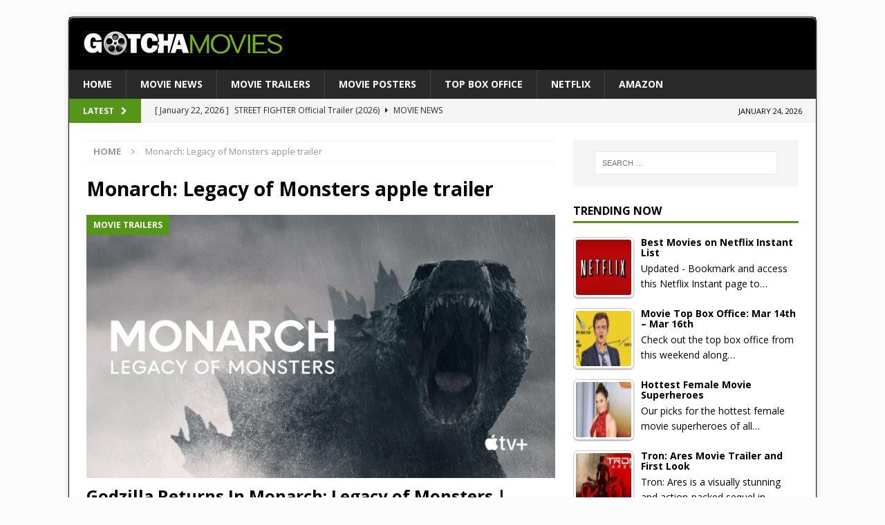

--- FILE ---
content_type: text/html; charset=utf-8
request_url: https://www.google.com/recaptcha/api2/aframe
body_size: 268
content:
<!DOCTYPE HTML><html><head><meta http-equiv="content-type" content="text/html; charset=UTF-8"></head><body><script nonce="-pWQ7Vr3Qw7A6iXRX6owrw">/** Anti-fraud and anti-abuse applications only. See google.com/recaptcha */ try{var clients={'sodar':'https://pagead2.googlesyndication.com/pagead/sodar?'};window.addEventListener("message",function(a){try{if(a.source===window.parent){var b=JSON.parse(a.data);var c=clients[b['id']];if(c){var d=document.createElement('img');d.src=c+b['params']+'&rc='+(localStorage.getItem("rc::a")?sessionStorage.getItem("rc::b"):"");window.document.body.appendChild(d);sessionStorage.setItem("rc::e",parseInt(sessionStorage.getItem("rc::e")||0)+1);localStorage.setItem("rc::h",'1769308110561');}}}catch(b){}});window.parent.postMessage("_grecaptcha_ready", "*");}catch(b){}</script></body></html>